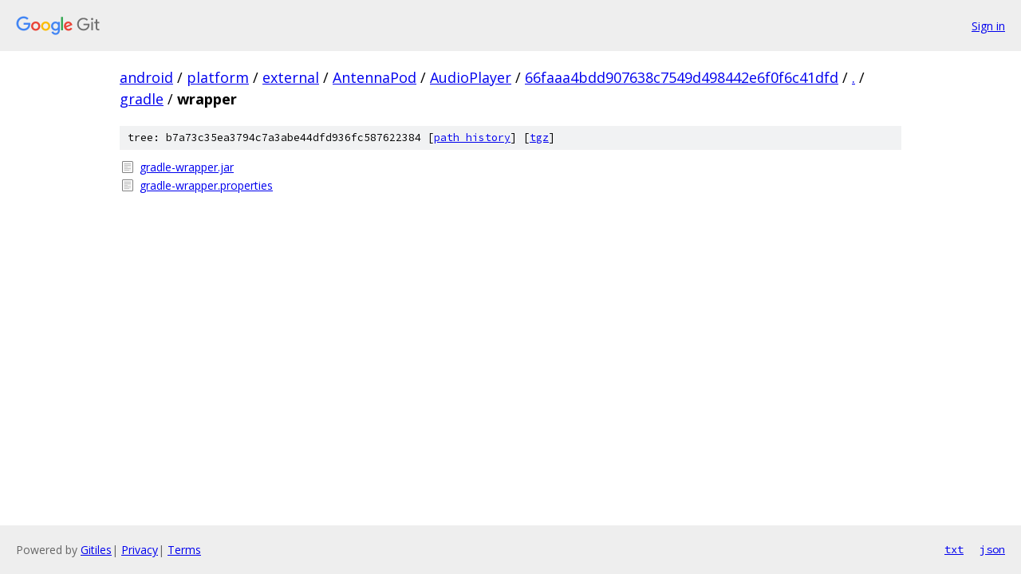

--- FILE ---
content_type: text/html; charset=utf-8
request_url: https://android.googlesource.com/platform/external/AntennaPod/AudioPlayer/+/66faaa4bdd907638c7549d498442e6f0f6c41dfd/gradle/wrapper
body_size: 763
content:
<!DOCTYPE html><html lang="en"><head><meta charset="utf-8"><meta name="viewport" content="width=device-width, initial-scale=1"><title>gradle/wrapper - platform/external/AntennaPod/AudioPlayer - Git at Google</title><link rel="stylesheet" type="text/css" href="/+static/base.css"><!-- default customHeadTagPart --></head><body class="Site"><header class="Site-header"><div class="Header"><a class="Header-image" href="/"><img src="//www.gstatic.com/images/branding/lockups/2x/lockup_git_color_108x24dp.png" width="108" height="24" alt="Google Git"></a><div class="Header-menu"> <a class="Header-menuItem" href="https://accounts.google.com/AccountChooser?faa=1&amp;continue=https://android.googlesource.com/login/platform/external/AntennaPod/AudioPlayer/%2B/66faaa4bdd907638c7549d498442e6f0f6c41dfd/gradle/wrapper">Sign in</a> </div></div></header><div class="Site-content"><div class="Container "><div class="Breadcrumbs"><a class="Breadcrumbs-crumb" href="/?format=HTML">android</a> / <a class="Breadcrumbs-crumb" href="/platform/">platform</a> / <a class="Breadcrumbs-crumb" href="/platform/external/">external</a> / <a class="Breadcrumbs-crumb" href="/platform/external/AntennaPod/">AntennaPod</a> / <a class="Breadcrumbs-crumb" href="/platform/external/AntennaPod/AudioPlayer/">AudioPlayer</a> / <a class="Breadcrumbs-crumb" href="/platform/external/AntennaPod/AudioPlayer/+/66faaa4bdd907638c7549d498442e6f0f6c41dfd">66faaa4bdd907638c7549d498442e6f0f6c41dfd</a> / <a class="Breadcrumbs-crumb" href="/platform/external/AntennaPod/AudioPlayer/+/66faaa4bdd907638c7549d498442e6f0f6c41dfd/">.</a> / <a class="Breadcrumbs-crumb" href="/platform/external/AntennaPod/AudioPlayer/+/66faaa4bdd907638c7549d498442e6f0f6c41dfd/gradle">gradle</a> / <span class="Breadcrumbs-crumb">wrapper</span></div><div class="TreeDetail"><div class="u-sha1 u-monospace TreeDetail-sha1">tree: b7a73c35ea3794c7a3abe44dfd936fc587622384 [<a href="/platform/external/AntennaPod/AudioPlayer/+log/66faaa4bdd907638c7549d498442e6f0f6c41dfd/gradle/wrapper">path history</a>] <span>[<a href="/platform/external/AntennaPod/AudioPlayer/+archive/66faaa4bdd907638c7549d498442e6f0f6c41dfd/gradle/wrapper.tar.gz">tgz</a>]</span></div><ol class="FileList"><li class="FileList-item FileList-item--regularFile" title="Regular file - gradle-wrapper.jar"><a class="FileList-itemLink" href="/platform/external/AntennaPod/AudioPlayer/+/66faaa4bdd907638c7549d498442e6f0f6c41dfd/gradle/wrapper/gradle-wrapper.jar">gradle-wrapper.jar</a></li><li class="FileList-item FileList-item--regularFile" title="Regular file - gradle-wrapper.properties"><a class="FileList-itemLink" href="/platform/external/AntennaPod/AudioPlayer/+/66faaa4bdd907638c7549d498442e6f0f6c41dfd/gradle/wrapper/gradle-wrapper.properties">gradle-wrapper.properties</a></li></ol></div></div> <!-- Container --></div> <!-- Site-content --><footer class="Site-footer"><div class="Footer"><span class="Footer-poweredBy">Powered by <a href="https://gerrit.googlesource.com/gitiles/">Gitiles</a>| <a href="https://policies.google.com/privacy">Privacy</a>| <a href="https://policies.google.com/terms">Terms</a></span><span class="Footer-formats"><a class="u-monospace Footer-formatsItem" href="?format=TEXT">txt</a> <a class="u-monospace Footer-formatsItem" href="?format=JSON">json</a></span></div></footer></body></html>